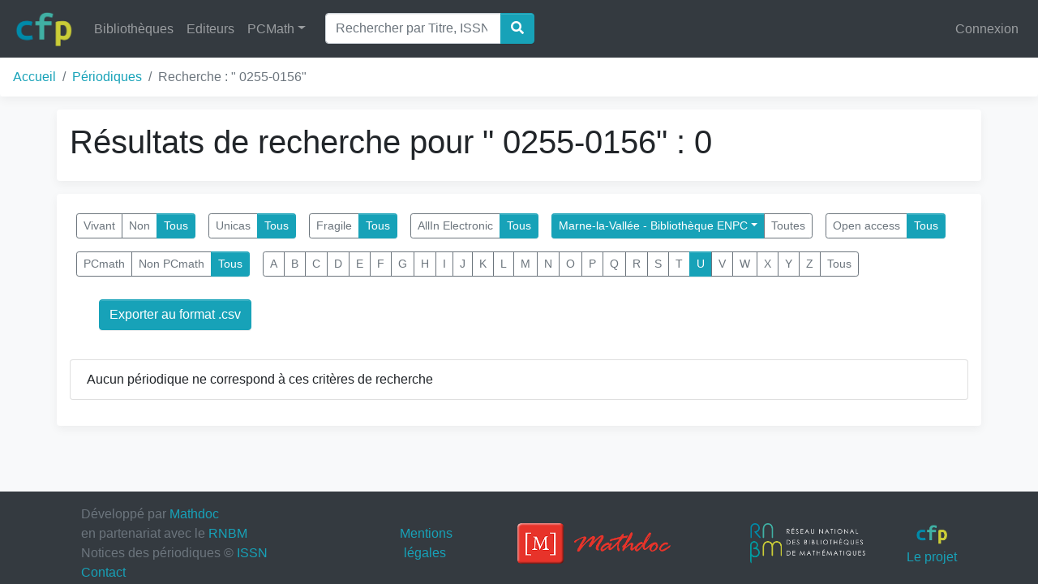

--- FILE ---
content_type: text/html; charset=utf-8
request_url: https://cfp.mathdoc.fr/periodique/?search=+0255-0156&localisation=49&letter=u
body_size: 3349
content:

<!doctype html>
<html lang="en">
  <head>
    <!-- Required meta tags -->
    <meta charset="utf-8">
    <meta name="viewport" content="width=device-width, initial-scale=1, shrink-to-fit=no">

    <!-- Bootstrap CSS -->
    <link rel="stylesheet" href="/static/css/bootstrap.min.50334a398279.css">
    <link rel="stylesheet" href="/static/css/fa-solid.min.1eb5ab7ed99d.css">
    <link rel="stylesheet" href="/static/css/fontawesome.min.a308b4798c10.css">
    <link rel="stylesheet" href="/static/css/cfp.5c95e2238a46.css">
    <link rel="icon" href="/static/img/logo_cfp.b3889baaa30e.png">

    <!-- Project CSS -->
     

    <title>CFP</title>
  </head>
  <body class="bg-light">
    
    <nav class="navbar navbar-expand-md navbar-dark bg-dark fixed-top">
      <a class="navbar-brand" href="/">
        <img src="/static/img/logo_cfp.b3889baaa30e.png" class="rounded d-inline-block align-top" height="45" alt="logo cfp">
      </a>
      <button class="navbar-toggler" type="button" data-toggle="collapse" data-target="#navbarSupportedContent" aria-controls="navbarSupportedContent" aria-expanded="false" aria-label="Toggle navigation">
        <span class="navbar-toggler-icon"></span>
      </button>
      <div class="collapse navbar-collapse" id="navbarSupportedContent">
        <ul class="navbar-nav mr-auto">
          <li class="nav-item">
            <a class="nav-link" href="/library/">Bibliothèques</a>
          </li>

          <li class="nav-item">
            <a class="nav-link" href="/editor/">Editeurs</a>
          </li>


          


          <li class="nav-item dropdown">
            <a class="nav-link dropdown-toggle" href="#" id="navbarDropdown" role="button" data-toggle="dropdown" aria-haspopup="true" aria-expanded="false">PCMath</a>
            <div class="dropdown-menu" aria-labelledby="navbarDropdown">
              <a class="dropdown-item" href="/pcmath/" role="button">En savoir plus sur le PCMath</a>
              <a class="dropdown-item" href="/corpus/">Corpus Synthétique</a>
              <a class="dropdown-item" href="/corpus/detailed/">Corpus Détaillé</a>
            </div><!--/.dropdown-menu -->
          </li>
          
            <li class="nav-item active">
              <form action="/periodique/" method="get" class="form-inline ml-3">
                <div class="input-group">
                  <input class="form-control" type="search" name="search" placeholder="Rechercher par Titre, ISSN, PPN..." aria-label="Search">
                  <div class="input-group-append">
                    <button class="btn btn-primary" type="submit"><i class="fas fa-search"></i></button>
                  </div>
                </div>
              </form>
            </li>
          
        </ul>
        <ul class="navbar-nav">
          
            <li class="nav-item">
              <a class="nav-link" href="/accounts/login/?next=/periodique/">Connexion</a>
            </li>
          
        </ul>
      </div><!--/.collapse navbar-collapse -->
    </nav>

    <nav aria-label="breadcrumb" class="box-shadow">
      <ol class="breadcrumb bg-white">
        
  <li class="breadcrumb-item"><a href="/">Accueil</a></li>
  <li class="breadcrumb-item"><a href="/periodique/?">Périodiques</a>
</li>
  <li class="breadcrumb-item active" aria-current="page">Recherche : " 0255-0156"</li>

      </ol>
    </nav>

    

    
      <div class="container bg-white rounded my-3 p-3 box-shadow">
        
  <h1>
    Résultats de recherche pour " 0255-0156" : 0
  </h1>

        
      </div><!--/.title-container -->
    


    
      <div class="container bg-white rounded my-3 p-3 box-shadow">
        
  <form method="get">
    <div class="btn-toolbar" role="toolbar" aria-label="Filtres">
      <tr>
    <th></th>
    <td>
      
      <div class='btn-group btn-group-sm m-2' role='group' aria-label='group' id="id_vivant">
<a class="btn btn-outline-secondary" href="?search=+0255-0156&localisation=49&letter=u&vivant=true">Vivant</a>
<a class="btn btn-outline-secondary" href="?search=+0255-0156&localisation=49&letter=u&vivant=false">Non</a>
<a class="btn btn-primary" href="?search=+0255-0156&localisation=49&letter=u&vivant=">Tous</a>
</div>
      
      
    </td>
  </tr>

  <tr>
    <th></th>
    <td>
      
      <div class='btn-group btn-group-sm m-2' role='group' aria-label='group' id="id_unica">
<a class="btn btn-outline-secondary" href="?search=+0255-0156&localisation=49&letter=u&unica=true">Unicas</a>
<a class="btn btn-primary" href="?search=+0255-0156&localisation=49&letter=u&unica=">Tous</a>
</div>
      
      
    </td>
  </tr>

  <tr>
    <th></th>
    <td>
      
      <div class='btn-group btn-group-sm m-2' role='group' aria-label='group' id="id_frail">
<a class="btn btn-outline-secondary" href="?search=+0255-0156&localisation=49&letter=u&frail=true">Fragile</a>
<a class="btn btn-primary" href="?search=+0255-0156&localisation=49&letter=u&frail=">Tous</a>
</div>
      
      
    </td>
  </tr>

  <tr>
    <th></th>
    <td>
      
      <div class='btn-group btn-group-sm m-2' role='group' aria-label='group' id="id_allin_electronic">
<a class="btn btn-outline-secondary" href="?search=+0255-0156&localisation=49&letter=u&allin_electronic=true">AllIn Electronic</a>
<a class="btn btn-primary" href="?search=+0255-0156&localisation=49&letter=u&allin_electronic=">Tous</a>
</div>
      
      
    </td>
  </tr>

  <tr>
    <th></th>
    <td>
      
      <div class='btn-group btn-group-sm m-2' role='group' aria-label='group' id="id_localisation">
<div class="btn-group btn-group-sm" role="group"><button id="btnGroupDrop1" type="button" class="btn btn-primary dropdown-toggle" data-toggle="dropdown" aria-haspopup="true" aria-expanded="false">Marne-la-Vallée - Bibliothèque ENPC</button><div class="dropdown-menu" aria-labelledby="btnGroupDrop1">
<a class="dropdown-item" href="?search=+0255-0156&localisation=60&letter=u">Angers</a>
<a class="dropdown-item" href="?search=+0255-0156&localisation=1&letter=u">Avignon - Bibliothèque Math.</a>
<a class="dropdown-item" href="?search=+0255-0156&localisation=2&letter=u">Besançon - Bib. Math.</a>
<a class="dropdown-item" href="?search=+0255-0156&localisation=50&letter=u">Bibliothèque Saints-Pères - Sciences</a>
<a class="dropdown-item" href="?search=+0255-0156&localisation=3&letter=u">Bordeaux - Bib. recherche Maths-Info (BM</a>
<a class="dropdown-item" href="?search=+0255-0156&localisation=4&letter=u">Brest - Bib. Math.</a>
<a class="dropdown-item" href="?search=+0255-0156&localisation=10&letter=u">Bures - Bibliothèque IHES</a>
<a class="dropdown-item" href="?search=+0255-0156&localisation=5&letter=u">Caen - BU Rosalind Franklin</a>
<a class="dropdown-item" href="?search=+0255-0156&localisation=92&letter=u">Caen - Fédé NM - Bib virtuelle</a>
<a class="dropdown-item" href="?search=+0255-0156&localisation=12&letter=u">Cergy - BU de Saint-Martin</a>
<a class="dropdown-item" href="?search=+0255-0156&localisation=6&letter=u">Clermont - Bib. Math.</a>
<a class="dropdown-item" href="?search=+0255-0156&localisation=7&letter=u">Dijon - Bib. Math.</a>
<a class="dropdown-item" href="?search=+0255-0156&localisation=65&letter=u">Fort-de-France - BNRMI - Antilles</a>
<a class="dropdown-item" href="?search=+0255-0156&localisation=8&letter=u">Grenoble - Bib. Jean-Pierre Demailly</a>
<a class="dropdown-item" href="?search=+0255-0156&localisation=9&letter=u">Grenoble - IMAG</a>
<a class="dropdown-item" href="?search=+0255-0156&localisation=22&letter=u">Lille - B2RM/BIBMATH</a>
<a class="dropdown-item" href="?search=+0255-0156&localisation=23&letter=u">Limoges - Bib. XLIM</a>
<a class="dropdown-item" href="?search=+0255-0156&localisation=24&letter=u">Lyon - Bibliothèque de Mathématiques</a>
<a class="dropdown-item" href="?search=+0255-0156&localisation=49&letter=u">Marne-la-Vallée - Bibliothèque ENPC</a>
<a class="dropdown-item" href="?search=+0255-0156&localisation=13&letter=u">Marne-la-Vallée - BU  Université Gustave</a>
<a class="dropdown-item" href="?search=+0255-0156&localisation=26&letter=u">Marseille - CIRM</a>
<a class="dropdown-item" href="?search=+0255-0156&localisation=27&letter=u">Marseille - I2M</a>
<a class="dropdown-item" href="?search=+0255-0156&localisation=30&letter=u">Montpellier - Bib. Math.</a>
<a class="dropdown-item" href="?search=+0255-0156&localisation=32&letter=u">Nancy-Metz - Bib. Math.</a>
<a class="dropdown-item" href="?search=+0255-0156&localisation=33&letter=u">Nantes - CRDM</a>
<a class="dropdown-item" href="?search=+0255-0156&localisation=34&letter=u">Nice - Bib. Math.</a>
<a class="dropdown-item" href="?search=+0255-0156&localisation=35&letter=u">Orléans - Bib. Math.</a>
<a class="dropdown-item" href="?search=+0255-0156&localisation=14&letter=u">Orsay - BJH</a>
<a class="dropdown-item" href="?search=+0255-0156&localisation=15&letter=u">Palaiseau - Polytechnique (BCX-CMAP-CMLS</a>
<a class="dropdown-item" href="?search=+0255-0156&localisation=19&letter=u">Paris -  Bib. Math. ENS</a>
<a class="dropdown-item" href="?search=+0255-0156&localisation=16&letter=u">Paris - Bib. Math. Sorbonne Nord</a>
<a class="dropdown-item" href="?search=+0255-0156&localisation=20&letter=u">Paris - Bibliothèque de l'IHP</a>
<a class="dropdown-item" href="?search=+0255-0156&localisation=51&letter=u">Paris - CEREMADE</a>
<a class="dropdown-item" href="?search=+0255-0156&localisation=77&letter=u">Paris - CESDoc</a>
<a class="dropdown-item" href="?search=+0255-0156&localisation=93&letter=u">Paris - MIR - Bib virtuelle</a>
<a class="dropdown-item" href="?search=+0255-0156&localisation=66&letter=u">Paris - MIR Jussieu</a>
<a class="dropdown-item" href="?search=+0255-0156&localisation=21&letter=u">Paris - MIR Sophie Germain</a>
<a class="dropdown-item" href="?search=+0255-0156&localisation=56&letter=u">Pau - IPRA</a>
<a class="dropdown-item" href="?search=+0255-0156&localisation=36&letter=u">Poitiers - Bib. Math</a>
<a class="dropdown-item" href="?search=+0255-0156&localisation=38&letter=u">Rennes - Bibliothèque de l'IRMAR</a>
<a class="dropdown-item" href="?search=+0255-0156&localisation=39&letter=u">Rouen - Bib. Math.</a>
<a class="dropdown-item" href="?search=+0255-0156&localisation=40&letter=u">Saint Étienne - BU Sciences - Métare</a>
<a class="dropdown-item" href="?search=+0255-0156&localisation=78&letter=u">Saint Étienne - Learning Center</a>
<a class="dropdown-item" href="?search=+0255-0156&localisation=41&letter=u">Strasbourg - Bib. Math.</a>
<a class="dropdown-item" href="?search=+0255-0156&localisation=42&letter=u">Toulouse - Bib. Math.</a>
<a class="dropdown-item" href="?search=+0255-0156&localisation=43&letter=u">Tours - Bib. Math.</a>
<a class="dropdown-item" href="?search=+0255-0156&localisation=61&letter=u">Versailles - Bib. Math.</a>
</div></div>
<a class="btn btn-outline-secondary" href="?search=+0255-0156&localisation=&letter=u">Toutes</a>
</div>
      
      
    </td>
  </tr>

  <tr>
    <th></th>
    <td>
      
      <div class='btn-group btn-group-sm m-2' role='group' aria-label='group' id="id_open_access">
<a class="btn btn-outline-secondary" href="?search=+0255-0156&localisation=49&letter=u&open_access=true">Open access</a>
<a class="btn btn-primary" href="?search=+0255-0156&localisation=49&letter=u&open_access=">Tous</a>
</div>
      
      
    </td>
  </tr>

  <tr>
    <th></th>
    <td>
      
      <div class='btn-group btn-group-sm m-2' role='group' aria-label='group' id="id_pcmath">
<a class="btn btn-outline-secondary" href="?search=+0255-0156&localisation=49&letter=u&pcmath=false">PCmath</a>
<a class="btn btn-outline-secondary" href="?search=+0255-0156&localisation=49&letter=u&pcmath=true">Non PCmath</a>
<a class="btn btn-primary" href="?search=+0255-0156&localisation=49&letter=u&pcmath=">Tous</a>
</div>
      
      
    </td>
  </tr>

  <tr>
    <th></th>
    <td>
      
      <div class='btn-group btn-group-sm m-2' role='group' aria-label='group' id="id_letter">
<a class="btn btn-outline-secondary" href="?search=+0255-0156&localisation=49&letter=a">A</a>
<a class="btn btn-outline-secondary" href="?search=+0255-0156&localisation=49&letter=b">B</a>
<a class="btn btn-outline-secondary" href="?search=+0255-0156&localisation=49&letter=c">C</a>
<a class="btn btn-outline-secondary" href="?search=+0255-0156&localisation=49&letter=d">D</a>
<a class="btn btn-outline-secondary" href="?search=+0255-0156&localisation=49&letter=e">E</a>
<a class="btn btn-outline-secondary" href="?search=+0255-0156&localisation=49&letter=f">F</a>
<a class="btn btn-outline-secondary" href="?search=+0255-0156&localisation=49&letter=g">G</a>
<a class="btn btn-outline-secondary" href="?search=+0255-0156&localisation=49&letter=h">H</a>
<a class="btn btn-outline-secondary" href="?search=+0255-0156&localisation=49&letter=i">I</a>
<a class="btn btn-outline-secondary" href="?search=+0255-0156&localisation=49&letter=j">J</a>
<a class="btn btn-outline-secondary" href="?search=+0255-0156&localisation=49&letter=k">K</a>
<a class="btn btn-outline-secondary" href="?search=+0255-0156&localisation=49&letter=l">L</a>
<a class="btn btn-outline-secondary" href="?search=+0255-0156&localisation=49&letter=m">M</a>
<a class="btn btn-outline-secondary" href="?search=+0255-0156&localisation=49&letter=n">N</a>
<a class="btn btn-outline-secondary" href="?search=+0255-0156&localisation=49&letter=o">O</a>
<a class="btn btn-outline-secondary" href="?search=+0255-0156&localisation=49&letter=p">P</a>
<a class="btn btn-outline-secondary" href="?search=+0255-0156&localisation=49&letter=q">Q</a>
<a class="btn btn-outline-secondary" href="?search=+0255-0156&localisation=49&letter=r">R</a>
<a class="btn btn-outline-secondary" href="?search=+0255-0156&localisation=49&letter=s">S</a>
<a class="btn btn-outline-secondary" href="?search=+0255-0156&localisation=49&letter=t">T</a>
<a class="btn btn-primary" href="?search=+0255-0156&localisation=49&letter=u">U</a>
<a class="btn btn-outline-secondary" href="?search=+0255-0156&localisation=49&letter=v">V</a>
<a class="btn btn-outline-secondary" href="?search=+0255-0156&localisation=49&letter=w">W</a>
<a class="btn btn-outline-secondary" href="?search=+0255-0156&localisation=49&letter=x">X</a>
<a class="btn btn-outline-secondary" href="?search=+0255-0156&localisation=49&letter=y">Y</a>
<a class="btn btn-outline-secondary" href="?search=+0255-0156&localisation=49&letter=z">Z</a>
<a class="btn btn-outline-secondary" href="?search=+0255-0156&localisation=49&letter=">Tous</a>
</div>
      
      
        <input type="hidden" name="search" value=" 0255-0156" id="id_search">
      
    </td>
  </tr>
    </div>
  </form>

<!--******** Export csv **********-->
   <div class="card-body">
     <a class="btn btn-primary mx-3" href="/periodique/export/?search=+0255-0156&amp;localisation=49&amp;letter=u">Exporter au format .csv</a>
   </div>

  <ul class="list-group my-3">
    
      <li class="list-group-item">
        Aucun périodique ne correspond à ces critères de recherche
      </li>
    
  </ul>

  

      </div><!--/.body-container -->
    

    <nav class="footer navbar navbar-dark bg-dark sticky-bottom mt-3 p-3">
      <div class='container'>
        <div class='col-xs-12 col-lg-4 text-muted'>
          Développé par <a href="http://www.mathdoc.fr" target='_blank'>Mathdoc</a>
          <br>
          en partenariat avec le <a href="http://www.rnbm.org" target='_blank'>RNBM</a>
          <br>
          Notices des périodiques &copy; <a href="http://portal.issn.org" target="_blank">ISSN</a>
          <br>
          <a href='mailto:cfp_co@listes.rnbm.org'>Contact</a>
        </div>

        <div class='d-none d-lg-block col-lg-1 text-center'>
          <a href="/mention_legale/" target='_blank'>Mentions légales</a>
        </div>

        <div class='d-none d-lg-block col-lg-3 text-center'>
          <a href="http://www.mathdoc.fr" target='_blank'>
            <img src="/static/img/logo_mathdoc_large.41cd42f4e3f8.png" class="rounded m-3" height='50' alt="logo mathdoc large">
          </a>
        </div>

        <div class='d-none d-lg-block col-lg-2 text-center'>
          <a href="http://www.rnbm.org" target='_blank'>
            <img src="/static/img/logo_rnbm_large.b769f8902f71.png" class="rounded m-3" height='50' alt="logo rnbm large">
          </a>
        </div>

        <div class='d-none d-lg-block col-lg-1 text-center'>
<!--          <img src="/static/img/logo_cfp.b3889baaa30e.png" class="rounded m-1" height='25'>-->
          <a href="https://www.mathdoc.fr/realisations/cfp/" target='_blank'>
            <img src="/static/img/logo_cfp.b3889baaa30e.png" class="rounded m-1" height='25'>Le projet
          </a>
        </div>
      </div>
    </nav>

    <!-- Optional JavaScript -->
    <!-- jQuery first, then Popper.js, then Bootstrap JS -->
    <script src="/static/js/jquery-3.3.1.min.a09e13ee94d5.js"></script>
    <script src="/static/js/popper-1.12.9.min.135fa9e662ea.js"></script>
    <script src="/static/js/bootstrap-4.0.0.min.fe1457ee36b1.js"></script>

    <!-- Project JavaScript -->
     
    
  </body>
</html>
